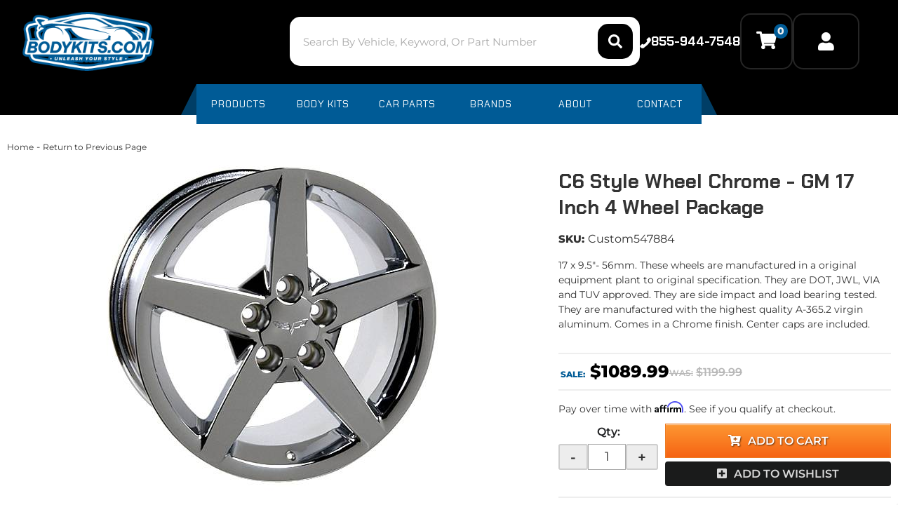

--- FILE ---
content_type: text/css;charset=UTF-8
request_url: https://www.bodykits.com/files/css/product-styles.css?v=020824
body_size: 5147
content:
.wsm_horz_menu.wsm-catalog-product-nav,.wsm-catalog-hr,#wsm-prod-info .wsm-cat-price-save-percent,#wsm-prod-info .wsm-cat-price-save-amount,.wsm-prod-head-images.wsm-prod-head-zoom-images,.wsm_product_info_condition,.wsm-cat-ship-remarks span.wsm-cat-label{display:none!important}.body_product .row.master>div>a{font-size:12px;color:var(--dark1);line-height:1}#wsm-prod-images-container .wsm-prod-image-brand-image{margin:0 0 5px}#wsm-prod-images-container .wsm-prod-image-brand-image img{max-height:60px;max-width:150px}#wsm-product-wrapper #wsm-prod-images-container{position:relative}#wsm-product-wrapper #wsm-prod-rotate-image,.ps .ps-prod-img #wsm-prod-rotate-image{height:200px!important;position:relative;text-align:center;margin:0 0 15px!important}#wsm-prod-rotate,.productRotateImage{height:100%}.productRotateImage>a{display:-webkit-box;display:-ms-flexbox;display:flex;-webkit-box-align:center;-ms-flex-align:center;align-items:center;-webkit-box-pack:center;-ms-flex-pack:center;justify-content:center;height:100%}.productRotateImage>a+a{display:none}#wsm-product-wrapper #wsm-prod-rotate-image img,.productRotateImage>a img{max-height:100%;max-width:100%;margin:0 auto}#wsm-prod-images-container .wsm-cat-no-image.wsm-prod-view-no-image{height:200px!important}.wsm-prod-head-add-images{display:none}.wsm-prod-addtnl-images-container{display:flex;align-items:center;font-weight:700}.wsm-prod-addtnl-images-container .nav-button{cursor:pointer}.wsm-prod-addtnl-images-container .nav-button i{font-size:25px;transition:0.2s ease all}.wsm-prod-addtnl-images-container .nav-button i:hover{color:var(--blue1)}#wsm-prod-addtnl-images,.wsm-prod-addtnl-images{overflow-y:hidden;overflow-x:scroll;display:block;width:100%;position:relative;clear:both;margin:20px 0;scroll-behavior:smooth}.wsm-prod-image-bar{list-style:none;margin:0 0 0;padding:0;text-align:left;position:relative;white-space:nowrap}.wsm_product_thumb{list-style:none;display:inline-block;margin:0 5px 5px;vertical-align:top;position:static;max-width:150px;max-height:50px}.wsm_product_thumb.active img{border:3px solid #71b4ec;border-radius:4px}.wsm_product_thumb>a:first-child{height:50px;max-width:150px;position:relative;display:block}.wsm_product_thumb>a.colorbox{display:none}.wsm_product_thumb img{position:relative;margin-bottom:0;height:100%;width:auto;object-fit:contain}#wsm-prod-info-container{margin-left:unset!important;margin-top:20px}h1.wsm-prod-title{margin:0 0 10px;margin-bottom:15px!important;font:900 27px var(--font1)}#wsm-prod-info{display:flex;flex-direction:column}#wsm-prod-info-container .wsm-cat-avail-2.wsm-avail-inventory,#wsm-prod-info-container .wsm-cat-ship-remarks{margin-bottom:15px}.wsm-cat-ship-remarks.wsm-cat-ship-free-msg{color:var(--green1);font-weight:700;order:3}.wsm-cat-ship-remarks.wsm-cat-ship-free-msg::before{content:'\f0d1';font-family:var(--fontawesome);font-weight:900;margin-right:5px}#wsm-product-wrapper #wsm-prod-info .wsm-prod-summary{margin:15px 0;order:3}#wsm-product-wrapper #wsm-prod-info .wsm-prod-availibilty{order:4}#wsm_customer_login_form{border:1px solid rgb(0 0 0 / .2);padding-top:15px;background:rgb(0 0 0 / .08);padding:15px}.env-zone-account #wsm_customer_login_form{max-width:400px}#loginModal .env-zone-account #wsm_form_email,#loginModal .env-zone-account #wsm_form_password{width:100%;margin:0}.env-zone-account label[for*='wsm_form_password']{margin-top:15px}.wsm_news_share{line-height:1;display:block}.wsm_news_share li{margin-bottom:15px}#wsm-product-wrapper .wsm-prod-rating,#wsm-prod-info .wsm_product_info_itemid.wsm-prod-stock-id.wsm-prod-dealer-id{font-size:16px;margin:0}.wsm-prod-rating-title{color:var(--dark1)}#wsm-prod-info .wsm_product_info_itemid.wsm-prod-stock-id.wsm-prod-dealer-id label{font-weight:700;margin:0}p:empty{display:none}#wsm-prod-info .wsm_product_info_itemid.wsm-prod-stock-id.wsm-prod-dealer-id .wsm-prod-rating a{color:var(--dark1)}.wsm-prod-sku{margin:0 0 0 5px}.sharethis_wrap{margin-bottom:5px}#wsm-product-wrapper .wsm_product_info_tag{font-size:16px;margin:15px 0;order:2}#wsm-product-wrapper .wsm-prod-rating{order:3}.wsm-prod-pricebox{padding:15px;border-top:2px solid var(--light1);border-bottom:2px solid var(--light1);margin:15px 0 15px;order:5}.wsm-prod-buttons{order:6}#wsm-prod-pricing{background:var(--light1);padding:15px 15px 0;text-align:center;margin-bottom:15px}.wsm-cat-pricebox .wsm-cat-label{text-transform:uppercase;font-weight:400;font-size:12px}.wsm-avail-please-call-number{margin-bottom:15px}#wsm-product-wrapper .wsm-cat-pricebox .wsm-cat-price-was{opacity:.5;margin:0;font-size:16px}.wsm-cat-price-was .wsm-cat-price-was-value,.wsm-cat-price-was .wsm-cat-label{text-decoration:line-through!important;font-weight:600;color:#727272}#wsm-product-wrapper .wsm-cat-price-sale{font-weight:700;font-size:24px;color:var(--black)}#wsm-product-wrapper .wsm-cat-price-sale .wsm-cat-label{color:var(--primary);font-weight:700}#wsm-product-wrapper .wsm-cat-price-sale-value{color:var(--black)}#wsm-product-wrapper .wsm-cat-price-group-name{font-weight:700;display:inline-block;font-size:14px}#wsm-product-wrapper .wsm-cat-price-group-your{display:none}#wsm-product-wrapper .wsm-cat-price-group{font-weight:700;font-size:20px}#wsm-product-wrapper .wsm-cat-price-group,.wsm-cat-price-group-name{color:#3c763d}#wsm-prod-info-container .wsm-prod-options-box,#wsm-prod-info-container .wsm-tiered-pricing{width:auto;text-align:left;padding:15px;border-radius:4px;flex:0 100%}.fitmentVerifier_root__QZ8c- .fitmentVerifier_fitmentTitle__7YDFP{background-color:var(--dark3)!important;color:var(--light3)!important;text-transform:uppercase;letter-spacing:.8px;font:700 19px var(--font1)!important}.Sui-FitmentSelector--select{padding:13px 30px 13px 10px;background:var(--light4);color:var(--dark1)!important;margin:0;font:700 13px var(--font2)!important;height:100%!important}.Sui-FitmentSelector--actions{flex-direction:row-reverse!important;gap:5px;background:#fff0}.Sui-FitmentSelector--searchBtn{background:var(--primary)!important}.Sui-FitmentSelector--searchBtn,.Sui-FitmentSelector--clearBtn{margin:0;height:100%!important;font:700 13px var(--font2);border-radius:3px;text-transform:uppercase;transition:0.2s ease all;letter-spacing:1px;position:relative;padding:13px 15px;flex:0 50%}.wsm-prod-options-box>div{padding:10px;margin:15px 0;border-radius:4px;background:#e3e3e3;background:#f2f2f2}#wsm-prod-options-container{position:relative}#wsm-prod-info-container .wsm-option-group-heading,#wsm-prod-info-container .wsm-tiered-pricing h3{border-bottom:1px solid var(--border);font:700 19px var(--font1);padding:10px 0;position:relative;text-transform:uppercase}.body_product .wsm_option_label{color:var(--dark1);font-size:13px;font-weight:700!important;width:100%}.body_product .wsm_option_label>*{font-weight:400!important;font-size:13px}.body_product .wsm_option_label h4{font-weight:400;font-family:var(--font1);font-size:14px;line-height:1.2;color:var(--dark1);margin:0 0 10px}.body_product div.product_option_set{margin:0!important;position:relative!important}.body_product .wsmjs-option-selector{display:inline-block!important;text-align:left;width:100%}.body_product .wsm_color_required{font-size:12px;text-align:left;margin-top:0;display:block;font-size:10px;text-transform:uppercase;line-height:1;font-weight:700}.body_product #wsm-prod-options-container .dropdown{margin:13px 0 0 1px;width:90%!important;-webkit-box-shadow:5px 5px 15px rgb(0 0 0 / .2);box-shadow:5px 5px 15px rgb(0 0 0 / .2)}.body_product .option{height:auto;line-height:1.4;padding:15px!important;-webkit-box-sizing:border-box!important;box-sizing:border-box!important;border-bottom:1px dotted rgb(0 0 0 / .1);position:relative}.body_product .wsm_product_option_dropdown_name{padding-right:110px;display:block}.body_product .wsm_product_option_dropdown_price{font-weight:700;float:right;width:100px;display:block;margin-left:0!important;position:absolute;right:0;top:50%;-webkit-transform:translateY(-50%);transform:translateY(-50%);text-align:right;padding:0 15px}.body_product .option.highlight{background:var(--primary)!important}.body_product div.product_option_value_extended{background:var(--light1);color:var(--dark1);left:0;right:unset!important;bottom:100%;padding:10px}.body_product div.product_option_set .selector.wsmjs-option-selector{width:100%;padding:5px 30px 5px 15px;background-position:right -627px;background-image:none;white-space:normal;position:relative}.body_product div.dropdown{width:100%!important}.body_product div.product_option_set .selector.wsmjs-option-selector::after{font-family:var(--fontawesome);font-weight:900;content:"\f078";color:var(--mid1);position:absolute;top:0;right:5px;top:50%;-webkit-transform:translateY(-50%);transform:translateY(-50%);pointer-events:none}.body_product .wsm_tiered_pricing_row{clear:both;border-bottom:1px solid rgb(0 0 0 / .2);overflow:hidden}.body_product .wsm-tiered-pricing .wsm-tiered-purchase{width:auto;font-size:12px;vertical-align:bottom;text-transform:uppercase;float:none;display:inline-block}.body_product .wsm-tiered-price{display:inline-block;color:var(--black)}.body_product span.wsm_tiered_price{color:var(--black);font-weight:700}.body_product .wsm_product_price_label_yourprice,.body_product .wsm_product_tiered_qty{display:inline-block;font-size:14px}.body_product .wsm_product_price_label_yourprice br{display:none}.body_product .wsm_product_tiered_qty::before{content:'for '}.body_product .wsm-cat-price-sale-value.wsm-cat-price-group-value{font-weight:700}#wsm-prod-pricing .wsm-prod-summary{margin:15px -15px 0;background:var(--white);padding:15px 15px 0;text-align:left}#wsm-product-wrapper .product_form{display:-webkit-box;display:-ms-flexbox;display:flex;padding:0 0 15px;margin:0 0 15px;border-bottom:2px solid var(--light1);-ms-flex-wrap:wrap;flex-wrap:wrap}.wsm-fee>span>b{margin:0 10px 0 2px}#wsm-product-wrapper .wsm-prod-quantity{margin-right:10px;margin-bottom:20px;display:flex;flex-direction:column;align-items:center}#wsm-product-wrapper .wsm-prod-qty-title{font-size:16px;margin-bottom:5px;color:var(--dark3);font-weight:600;text-align:center;width:100%}#wsm-product-wrapper .quantity-wrapper{display:flex;gap:2px}#wsm-product-wrapper .quantity-wrapper .qty-plus,#wsm-product-wrapper .quantity-wrapper .qty-minus{background:#ededed;padding:0 15px;font-size:20px;color:var(--dark1);border:2px solid #cecece;transition:0.3s ease all;font-weight:600}#wsm-product-wrapper .quantity-wrapper button:hover{background:var(--dark1);border-color:var(--dark1);color:var(--white)}#wsm-product-wrapper .wsm-prod-qty-field{padding:5px 10px;text-align:center;font-size:18px;margin-top:0}.prod-form-btns{display:-webkit-box;display:-ms-flexbox;display:flex;-webkit-box-orient:vertical;-webkit-box-direction:normal;-ms-flex-direction:column;flex-direction:column;-webkit-box-flex:1;-ms-flex:1;flex:1;justify-content:flex-end}.prod-form-btns .wsm-prod-button{border-radius:4px;font-weight:600;font-size:16px;text-transform:uppercase;transition:0.3s ease all}.prod-form-btns>button{max-width:350px}.prod-form-btns .wsm-addtocart-button{padding:15px 10px;border:2px solid var(--primary);background:var(--primary);background:#fd9732;background:-moz-linear-gradient(top,#fd9732 1%,#f66313 100%);background:-webkit-linear-gradient(top,#fd9732 1%,#f66313 100%);background:linear-gradient(to bottom,#fd9732 1%,#f66313 100%);filter:progid:DXImageTransform.Microsoft.gradient(startColorstr='#fd9732',endColorstr='#f66313',GradientType=0);box-shadow:inset 0 1px 1px 0 rgb(255 255 255 / .6);border:1px solid #ec7a21;color:#fff;text-transform:uppercase;text-shadow:1px 1px 2px rgb(0 0 0 / .6);font-size:16px;line-height:16px;border-radius:0}.prod-form-btns .wsm-addtocart-button:hover{background:var(--white);color:var(--primary)}.prod-form-btns .wsm-addtocart-button::before,.prod-form-btns .wsm-addwishlist-button::before{content:'\f217';font-family:var(--fontawesome);font-weight:900;margin-right:10px}.prod-form-btns .wsm-addtocart-button:hover{background:#f66313;background:-moz-linear-gradient(top,#f66313 0%,#fd9732 99%);background:-webkit-linear-gradient(top,#f66313 0%,#fd9732 99%);background:linear-gradient(to bottom,#f66313 0%,#fd9732 99%);filter:progid:DXImageTransform.Microsoft.gradient(startColorstr='#f66313',endColorstr='#fd9732',GradientType=0);cursor:pointer;text-decoration:none color:#fff;color:#fff!important;!I;!}.prod-form-btns .wsm-addwishlist-button::before{content:'\f0fe'}.prod-form-btns .wsm-addwishlist-button{background:var(--dark2);border:0;color:var(--light3);margin-top:5px}.prod-form-btns .wsm-addwishlist-button:hover{background:var(--dark1)}.wsm-cat-avail-remarks .wsm-cat-label{display:block;font-weight:700}.wsm-cat-avail-remarks{padding:10px 0;font-size:13px;color:var(--dark1)}.wsm-prod-buttons>button{padding:0;background:none;font-size:14px;margin:0 5px 0 0;transition:0.3s ease all}.wsm-prod-buttons>button:hover{color:var(--primary)}.wsm-prod-buttons .wsm-inquiry-button::before,.wsm-prod-buttons .wsm-tellafriend-button::before{content:'\f059';font-family:"Font Awesome 5 Free";font-weight:900;margin-right:5px}.wsm-prod-buttons .wsm-tellafriend-button::before{content:'\f1d8'}.body_product .wsm-cat-price-price{font-size:20px;font-weight:700;display:-webkit-box;display:-ms-flexbox;display:flex;-webkit-box-align:center;-ms-flex-align:center;align-items:center}.body_product .wsm-cat-price-price .wsm-cat-label{display:none}.body_product .wsm-cat-price-price::before{content:'Our Price';font-size:14px;margin-right:10px}.ags-prod-vehicle-selected{background:rgb(0 0 0 / .1);border:2px solid rgb(0 0 0 / .1);margin-bottom:5px}.ags-prod-vehicle-selected__left{display:-webkit-box;display:-ms-flexbox;display:flex;border-bottom:2px solid rgb(0 0 0 / .1)}.ags-prod-vehicle-selected__right{padding:5px;text-align:right}.ags-prod-vehicle-selected__left .alert{margin:0;-webkit-box-flex:1;-ms-flex:1;flex:1;border-radius:0;border:0;padding:5px 15px;display:-webkit-box;display:-ms-flexbox;display:flex;-webkit-box-align:center;-ms-flex-align:center;align-items:center}.vehicle-selected{padding:5px 15px;font-size:14px;font-weight:700;line-height:1.2}.vehicle-selected span{text-transform:uppercase;font-size:10px;font-weight:400}#wsm-product-wrapper .wsm-prod-tabs-container{clear:both;overflow:hidden;width:100%;margin:30px 0 0}.wsm-prod-tabs::before,.wsm-prod-tabs::after{display:none}.wsm-prod-tabs{border:2px solid var(--light1);border-bottom:0;display:-webkit-box;display:-ms-flexbox;display:flex;-ms-flex-wrap:wrap;flex-wrap:wrap;background:var(--white);-webkit-box-pack:justify;-ms-flex-pack:justify;justify-content:space-between;padding:2%}.wsm-tab-content a{color:var(--dark1)}.nav-tabs>li{border:0;margin:0;-webkit-box-flex:0;-ms-flex:0 100%;flex:0 100%;margin:0 0 2%}.nav-tabs>li>a{color:var(--dark1);border-radius:0;margin:0;background:var(--light1);font-size:14px;text-transform:uppercase;transition:0.2s all}.nav-tabs>li.active>a,.nav-tabs>li.active>a:hover,.nav-tabs>li.active>a:focus{background:var(--dark1);margin:0;color:var(--white);border:0 solid var(--white)!important}.nav-tabs>li.active>a:after{color:var(--light2);font-size:12px;content:"\f078";font-family:var(--fontawesome);position:absolute;right:-2px;font-weight:900;margin-right:20px;transition:0.3s ease all}.wsm-tab-container{display:-webkit-box;display:-ms-flexbox;display:flex;width:100%;-ms-flex-wrap:wrap;flex-wrap:wrap}.prod-bottom .wsm-tab-content{border:2px solid var(--light1);border-top:0;padding:15px;-webkit-box-flex:0;-ms-flex:0 100%;flex:0 100%}.wsm-prod-summary{padding-left:0;font-weight:400;margin-top:10px}.wsm-prod-summary ul{padding-left:10px}#wsm-prod-tab-review{background:var(--white);border:0;padding:0;margin:30px 0;-webkit-box-flex:0;-ms-flex:0 100%;flex:0 100%;-webkit-box-ordinal-group:4;-ms-flex-order:3;order:3}.wsm-tab-content-whats-included{display:block!important;-webkit-box-ordinal-group:3;-ms-flex-order:2;order:2}.wsm-tab-container h2,.wsm-tab-container h2 span,h2#cross_sell_suggest{margin-top:0;text-transform:uppercase;font:700 19px var(--font1)}.ymm-attributes{border:1px solid var(--border);border-radius:4px;margin:20px 0 20px 0;padding:20px;max-height:250px;overflow-y:scroll;width:100%;display:flex;flex-wrap:wrap}.ymm-attributes:before{content:'Vehicle Applications:';font-weight:700;margin-bottom:5px;width:100%}.ymm-attributes li{margin:5px;border-radius:4px;background:#f3f3f3}.ymm-attributes li label{display:none}.ymm-attributes li a{display:block;padding:10px 20px;font-weight:600;transition:0.2s ease all}.ymm-attributes li a:hover{color:var(--primary)}#wsm-prod-tab-details .productInfo li{flex:0 100%;display:block}#wsm-prod-tab-details li.wsm-prod-stock-id{display:none}.body_product h4.wsm_news_post{font-size:14px;font-weight:400}#solrtest{position:relative;margin:0 0 15px}#solrtest::before{content:'Compatible Vehicles';font-family:var(--font2);font-size:20px;margin:0 0 5px;display:block}.ymms{padding:0;margin:0;list-style:none;max-height:300px;overflow-y:auto;padding:20px;border:2px solid var(--light1)}.ymms a{pointer-events:none;color:var(--dark1)}.ymms a[href*='JEEP']{display:inline}.body_product .wsm-tab-container img{width:auto !Important;height:auto !Important}.wsm_news_posted_comments,.wsm_news_post_comment{background:var(--white);width:100%;padding:15px;border:2px solid var(--light1)}.wsm_news_post_comment table{border-collapse:separate;border-spacing:5px}.wsm_news_post_comment.wsm_product_review_form input[type="text"],.wsm_news_post_comment.wsm_product_review_form input[type="password"]{width:100%;padding:5px}.wsm_review_first{margin-bottom:0;font-weight:700}.wsm_horz_menu.wsm_comment_login{display:block;margin:15px 0}.wsm_horz_menu.wsm_comment_login>li{display:block!important;float:none;padding:0;margin:0;border:0}.wsm-tab-content-prod-details{overflow:hidden}.prod-included,.prod-installation{list-style:none;padding:0;margin:0 0 30px}.text-green{color:var(--green1)}.text-red{color:var(--primary)}text-gold{color:var(--blue1)}.wsm-prod-attachments{padding:0}#wsm-prod-cross-sell-container .cross_sell{margin-bottom:15px;display:-webkit-box;display:-ms-flexbox;display:flex;-webkit-box-align:center;-ms-flex-align:center;align-items:center;border-bottom:1px solid var(--light1);padding:15px 0}#wsm-prod-cross-sell-container .wsm-cat-no-image{min-height:120px;text-align:center;margin:0 15px 0 0}#wsm-prod-cross-sell-container .cross_sell_image{margin:0 15px 0 0;max-width:130px;height:auto;min-width:130px}#wsm-prod-cross-sell-container .cross_sell_title{font-size:14px;text-align:left}#wsm-prod-cross-sell-container .cross_sell img{max-width:100%;max-height:100px;margin:0 auto}#wsm-prod-cross-sell-container .wsm-cat-no-image{width:100%!important;height:50px!important;line-height:1!important;text-indent:-9999em;font-size:0;background:#fff url(/files/images/no-image-avail-large.jpg) no-repeat center center;background-size:contain}#wsm-prod-cross-sell-container .cross_sell_btn{text-align:right}#wsm_product_review_column form[action*='/account.html'] table{width:100%}#wsm_product_review_column form[action*='/account.html'] tr{display:-webkit-box;display:-ms-flexbox;display:flex;width:100%;margin:0 0 5px;-webkit-box-align:center;-ms-flex-align:center;align-items:center}#wsm_product_review_column form[action*='/account.html'] tr>td:first-child{-webkit-box-flex:0;-ms-flex:0 120px;flex:0 120px}#wsm_product_review_column form[action*='/account.html'] tr>td:first-child+td{-webkit-box-flex:1;-ms-flex:1;flex:1}#wsm_product_review_column form[action*='/account.html'] tr>td[colspan*='2']{-webkit-box-flex:0;-ms-flex:0 100%;flex:0 100%;display:-webkit-box;display:-ms-flexbox;display:flex;-webkit-box-align:center;-ms-flex-align:center;align-items:center;margin:15px 0 0 0}#wsm_product_review_column form[action*='/account.html'] tr>td[colspan*='2'] li{width:auto!important;display:inline-block!important;margin:0 0 0 15px}.wsm_horz_menu.wsm_comment_login{margin:0}.productCats{list-style:none}.wsm_ajax_modal_link_actions{display:flex;flex-direction:row-reverse;justify-content:space-between}.wsm_ajax_modal_link_actions .wsm_ajax_modal_link_cont_shop a,.wsm_ajax_modal_link_actions .wsm_ajax_modal_link_view_cart a{border-radius:3px;padding:10px 15px!important}.wsm_ajax_modal_link_cont_shop a{color:var(--light3);background:var(--dark1);display:flex}@media only print,only screen and (min-width:340px){#wsm-product-wrapper .wsm-prod-quantity{margin-bottom:0}}@media only print,only screen and (min-width:768px){#wsm-prod-images-container .wsm-prod-image-brand-image{text-align:left}#wsm-product-wrapper #wsm-prod-rotate-image,.ps .ps-prod-img #wsm-prod-rotate-image{height:340px!important}#wsm-prod-addtnl-images,.wsm-prod-addtnl-images{overflow:auto}.wsm-prod-addtnl-images{overflow-y:auto;overflow-x:hidden}#wsm-prod-info{text-align:left}#wsm-product-wrapper .product_form{text-align:left}.wsm-prod-tabs{padding:0;-webkit-box-pack:start;-ms-flex-pack:start;justify-content:flex-start;border:0;border-bottom:1px solid var(--border)}#wsm-prod-tab-details .productInfo .ymm-attributes li{flex:0 50%}.wsm-prod-pricebox{display:flex;flex-direction:row-reverse;justify-content:flex-end;padding:.5em .2em;align-items:flex-end;gap:5px}#wsm-product-wrapper .wsm-cat-pricebox .wsm-cat-price-was{padding-bottom:5px}.prod-bottom .wsm-tab-content{border:0}.nav-tabs>li{-webkit-box-flex:unset;-ms-flex:unset;flex:unset;margin:0}.nav-tabs>li>a{border:0}.nav-tabs>li>a:hover{border:0;border-bottom:4px solid var(--primary);background:transparent!important}.nav-tabs>li.active{border-bottom:4px solid var(--primary)}.nav-tabs>li>a{padding:10px 20px;background:none;font-weight:600;letter-spacing:1px}.nav-tabs>li.active>a,.nav-tabs>li.active>a:hover,.nav-tabs>li.active>a:focus{background:var(--white);color:var(--dark1)}.nav-tabs>li.active>a:after{display:none}}@media only screen and (min-width:992px){.prod-top{display:-webkit-box;display:-ms-flexbox;display:flex;-ms-flex-wrap:wrap}#wsm-prod-tab-details .productInfo .ymm-attributes li{flex:0 33%}h1.wsm-prod-title{font-size:28px;-webkit-box-flex:0;-ms-flex:0 100%;flex:0 100%}#wsm-product-wrapper #wsm-prod-images-container{flex:0 60%}#wsm-product-wrapper #wsm-prod-rotate-image{height:500px!important}#wsm-prod-info-container{padding-left:30px;-webkit-box-flex:0;-ms-flex:0 40%;flex:0 40%}.stickyCTA{position:fixed;width:100%;left:0;margin:0!important;top:0;background:#fff;padding:20px;z-index:999;display:flex;flex-wrap:wrap;justify-content:space-between;gap:15px;-webkit-box-shadow:0 0 36px -8px rgb(0 0 0 / .19);-moz-box-shadow:0 0 36px -8px rgb(0 0 0 / .19);box-shadow:0 0 36px -8px rgb(0 0 0 / .19)}.stickyCTA .wsm-prod-title{flex:0 40%;margin-bottom:0;font-size:23px}.stickyCTA .wsm-cat-pricebox,.stickyCTA .wsm-addwishlist-button,.stickyCTA #shuttle-credit,.stickyCTA .wsm-affirm-message-product,.stickyCTA .wsm-prod-quantity{display:none}#wsm-product-wrapper .stickyCTA .wsm-prod-buttons form{border-bottom:0;padding:0;margin-bottom:0}.body_product div.product_option_value_extended{right:100%!important;left:auto!important;bottom:unset}.wsm-prod-fees{margin-top:0!important}.prod-bottom .wsm-tab-content{-webkit-box-flex:1;-ms-flex:1;flex:1}.prod-bottom .wsm-tab-content-whats-included{display:block!important;-webkit-box-flex:0;-ms-flex:0 350px;flex:0 350px}#wsm-product-wrapper #wsm-prod-pricing{text-align:center;padding-bottom:15px}#wsm-product-wrapper .wsm-prod-buttons>button:hover{text-decoration:underline;color:var(--gold2)}.prod-bottom{display:-webkit-box;display:-ms-flexbox;display:flex;margin-top:30px}#wsm-product-wrapper .wsm-prod-tabs-container{-webkit-box-flex:1;-ms-flex:1;flex:1}#wsm-prod-cross-sell-container{-webkit-box-flex:0;-ms-flex:0 40%;flex:0 40%;padding-left:30px;margin:30px 0 0 0}#wsm_ajax_add_cart_message img{height:133px;-o-object-fit:contain;object-fit:contain}#wsm_ajax_add_cart_message{position:relative}#wsm_ajax_add_cart_message img{height:133px;-o-object-fit:contain;object-fit:contain;position:absolute;top:0;left:39%;display:block;margin:0 auto}#wsm_ajax_add_cart_message:before{content:"";display:block;padding-top:135px}#wsm_ajax_modal_atc{padding:1em}.wsm_ajax_modal_link_actions{min-width:500px}}@media only screen and (min-width:1200px){#wsm-product-wrapper #wsm-prod-rotate-image{height:400px!important;height:auto!important;min-height:400px}#wsm-product-wrapper #wsm-prod-rotate-image img,.productRotateImage>a img{max-height:700px}}@media only screen and (max-width:900px){#wsm_ajax_add_cart_message img{height:133px;-o-object-fit:contain;object-fit:contain}#wsm_ajax_add_cart_message{position:relative}#wsm_ajax_add_cart_message img{height:133px;-o-object-fit:contain;object-fit:contain;position:absolute;top:0;left:30%;display:block;margin:0 auto}#wsm_ajax_add_cart_message:before{content:"";display:block;padding-top:135px}#wsm_ajax_modal_atc{padding:1em}}

--- FILE ---
content_type: text/css;charset=UTF-8
request_url: https://www.bodykits.com/files/css/pl-styles.css
body_size: 1552
content:
:root{--sui-primary-color:#0c5db3;--sui-secondary-color:#970f03}#sub-categories-container{grid-template-columns:repeat(2,1fr)!important;position:relative;margin-top:45px!important}.wsm-cat-image-descrip-wrapper+#sub-categories-container:not(:empty):before{content:"Sub Categories";display:block;font-size:21px;font-weight:600;position:absolute;top:-45px}#sub-category-img img{object-fit:contain!important}#sub-category a{color:#333}@media only screen and (min-width:768px){#sub-categories-container{grid-template-columns:repeat(3,1fr)!important}}@media only screen and (min-width:992px){#sub-categories-container{grid-template-columns:repeat(4,1fr)!important}}.home-ymm .Sui-FitmentSelector--select{height:42px!important;line-height:1;font-size:16px;padding:10px!important}.fitmentSelector_root__GJJRN.fitmentSelector_vertical__HHUO4{padding:5px 0!important;background:#eeeeee00!important}.Sui-FacetFilter--facet-title.pl-fitment-header{background:var(--dark1)!important;font-family:var(--font2)!important;padding:15px;color:var(--white);font-size:18px!important;margin-bottom:5px;font-weight:400}#pl-search-page-container .Sui-FitmentSelector--select{border:1px solid var(--dark1)!important;padding:15px 10px;font-weight:600}.SuiButton .primary .fitmentSelector_styledSearchBtn__-5IGp .fitmentSelector_styledSearchBtnVertical__cZyKH .Sui-FitmentSelector--searchBtn #pl-search-page-container .Sui-FitmentSelector--clearBtn,#pl-search-page-container .Sui-FitmentSelector--searchBtn{padding:10px 20px!important;border-radius:2px;color:var(--light1)!important;background:var(--dark1)!important;text-transform:uppercase!important;font-weight:600}.SuiButton:disabled{opacity:1!important}#pl-search-page-container .Sui-FitmentSelector--clearBtn,#pl-search-page-container .Sui-FitmentSelector--searchBtn .SuiButton .secondary .fitmentSelector_styledClearBtn__5oNQb .Sui-FitmentSelector--clearBtn .SuiButton .secondary .fitmentSelector_styledClearBtn__5oNQb .Sui-FitmentSelector--clearBtn{color:var(--dark1)!important;border:1px solid var(--dark1)!important}.productListItem_root__tdvmV .productListItem_badge__7AOrD{background-color:var(--sui-primary-color)!important;right:unset!important;left:0!important;border-radius:3px}.productListItem_styledSearchResultItem__FJ78x.productListItem_vertical__fwshM .productListItem_right__Nyjag{margin-top:auto}.Sui-ProductListItem-Container--brand_name{margin-top:4px!important}.searchPage-module_facetButton__ELAqo{color:white!important;background-color:var(--sui-primary-color)!important;border:1px solid var(--sui-primary-color)!important}.facetFilter_sectionTitle__yPgir.facetFilter_collapsible__1e5kc.facetFilter_styledTitle__YaRgT.Sui-FacetFilter--facet-title{padding:8px 8px;margin-bottom:0;border:0;background-color:#e1e1e1}.Sui-FacetFilter--expand-collapse-btn{padding:0 1rem;font-size:.5rem;align-items:center;display:flex}.facetFilterModal-module_button__fZDY3.facetFilterModal-module_primary__xPF5k{background-color:var(--dark1)!important;line-height:1;padding:10px 20px;text-transform:uppercase;font-weight:600;border-radius:3px;border:0}.facetFilterModal-module_button__fZDY3.facetFilterModal-module_secondary__eTjYf{border:1px solid var(--dark1)!important;color:var(--dark1)!important;background:#fff;line-height:1;padding:10px 20px;text-transform:uppercase;font-weight:600;border-radius:3px}div[class*=facetFilterModal-module_modalHeader]{background:#fff0}.searchBar-module_searchBarBtnContainer__C6Fxk{background:#fff!important;padding:10px;border-radius:15px}.searchBar_inputContainer__v6-Et.searchBar_inputContainerStyled__ho869{border:none;box-shadow:none}.searchBar_searchBarInputContainer__VMTsk .Sui-SearchBar--search-button{width:max-content;padding:15px;height:auto;background-color:#000!important;border-radius:15px;display:flex}.searchBar_styledButton__stNhX span{overflow:hidden;display:none}.searchBar_searchIcon__FIulJ{display:block!important}.SuiInput.searchBar_inputStyled__QFG03.searchBar_input__gAxMi.Sui-SearchBar--search-input{border-radius:15px 0 0 15px!important}.searchBar_input__gAxMi{padding-right:16px}.Sui-modal button.Sui-SearchBar--search-button{border-radius:0 15px 15px 0}#pl-fitment-selector-container{flex-grow:1;background-color:#fff;border-radius:15px;overflow:hidden;padding:14px;width:100%;justify-content:center}.home-ymm .Sui-FitmentSelector--searchBtn:hover{opacity:.8}#pl-components button.Pl-filter-results--button{background-color:#fff0}.alert_root__vB6WV.alert_success__ALcFF.alert_styled__3ODqb.searchPage-module_fitmentVerifier__ydWXZ.Sui-Alert--root.alert_styled__3ODqb.alert_success__ALcFF{border:1px solid var(--sui-primary-color)}.searchPage-module_similarMsg__tHwhG.Pl-PartslogicProductListWrapper--similar-msg{display:none}.facetSection_checkboxContainer__9PtSu.facetSection_styledCheckboxContainer__9no2D.Sui-FacetSection-checkbox-container{line-height:100%}.SuiButton.primary.searchBarSuggestions_styledViewMoreBtn__dy1kd{background-color:var(--sui-primary-color)!important}.fitmentSelectorModal-module_modalBody__43v-8 .Sui-FitmentSelector--actions .Sui-FitmentSelector--clearBtn{color:var(--dark1)!important;border:1px solid var(--dark1)!important;text-transform:uppercase!important;font-weight:600}#pl-components button[class*=searchPage-module_fitmentButton],.Sui-modal .Sui-FitmentSelector--actions button.Sui-FitmentSelector--searchBtn{color:var(--light1)!important;background:var(--dark1)!important;text-transform:uppercase!important;font-weight:600}.Sui-SearchBar--section-container-category,.Sui-SearchBar--section-container-brand{display:none}